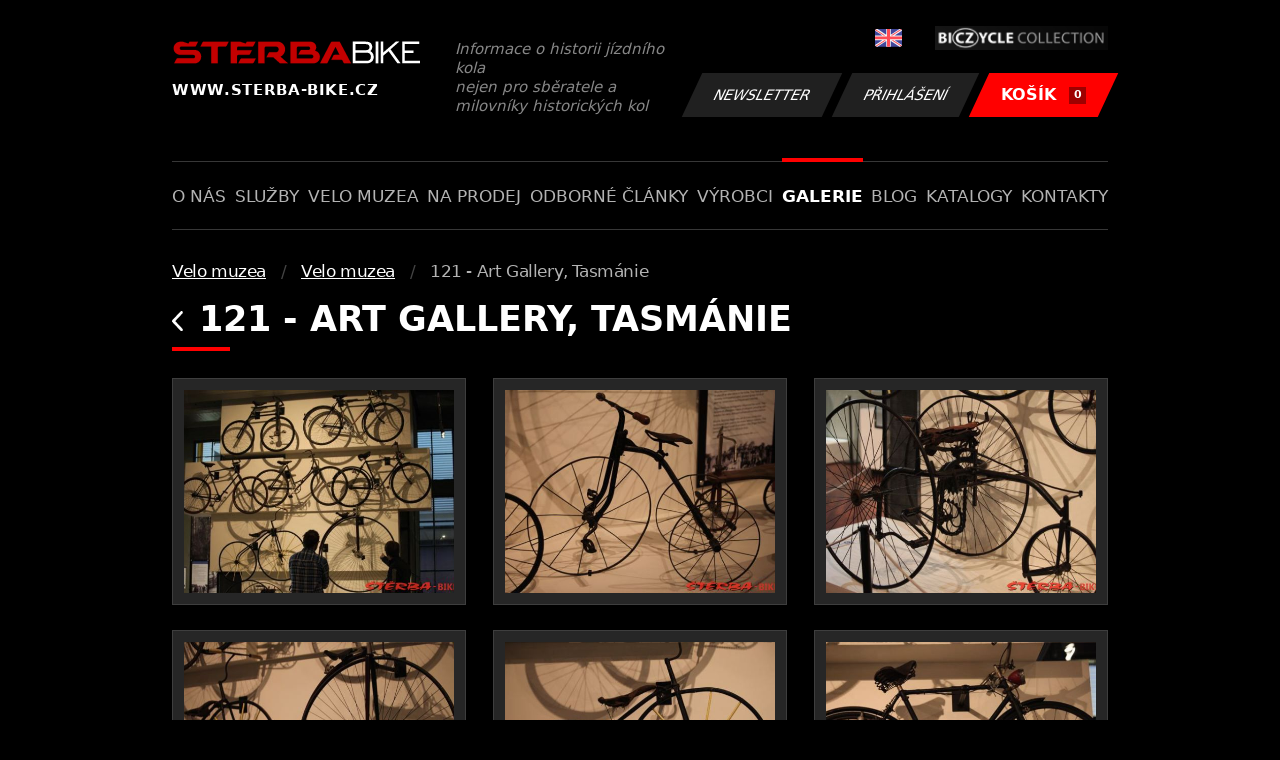

--- FILE ---
content_type: text/html; charset=UTF-8
request_url: https://www.sterba-bike.cz/album/543/category/muzeafoto
body_size: 2270
content:
<!doctype html>
<html lang="cs">
<head>
<meta charset="utf-8">
<meta name="viewport" content="width=device-width, initial-scale=1, shrink-to-fit=no">
<meta name='copyright' content='(C) 2011 www.sterba-bike.cz' />
<meta name='description' content='121 - Art Gallery, Tasmánie - Velo muzea - Velo muzea - Galerie - STERBA-BIKE.cz' />
<meta name='author' content='Autor webové prezentace: http://mywebdesign.cz/' />

<title>121 - Art Gallery, Tasmánie - Velo muzea - Velo muzea - Galerie - ŠTĚRBA-BIKE.cz</title>

<style> svg { max-width: 0px; height: auto; } .preload * {transition: none !important;} </style>
<link rel="preconnect" href="https://fonts.googleapis.com">
<link rel="preconnect" href="https://fonts.gstatic.com" crossorigin>
<link href="https://fonts.googleapis.com/css2?family=PT+Sans:wght@400;700&display=swap" rel="stylesheet">
<link rel='stylesheet' type='text/css' href='/styles/20240107-220529/css.css'>
<link rel='shortcut icon' href='/favicon.png' type='image/x-icon'>

<meta property="og:site_name" content="ŠTĚRBA-BIKE.cz - Galerie" />
<meta property="fb:admins" content="1694457517" />
<meta property="og:type" content="website" />
<meta property="og:image" content="https://www.sterba-bike.cz/media/fb/CZ.jpg">


<meta http-equiv='Pragma' content='no-cache' />
<meta http-equiv='Cache-Control' content='no-cache' />
<meta http-equiv='Expires' content='-1' />
<meta name='robots' content='all, follow' />

<script>(function(a){_q=function(){return a;};$=function(f){typeof f==="function" && a.push(arguments);return $;};jQuery=$.ready=$;}([]));</script>
</head>

<body class="preload">
<div class="web-wrap">

<div class="header">
	<div class="container">
		<a href="/" class="header__logo">
			<strong>
				<img src="/styles/img/logo.svg">
				<span>www.sterba-bike.cz</span>
			</strong>
			<span>Informace o historii jízdního kola<br/> nejen pro sběratele a milovníky historických kol</span>
		</a>
		<div class="header__group">
			<div class="header__group__top">
				
					<a href="/en/"><span><img class="lazyload" data-src="/styles/img/EN.svg"/></span></a>
								
				<img class="lazyload" data-src="/styles/img/collection.png"/>
			</div>
			<div class="header__group__btn">
<a class='btn btn-dark' href='/newsletter.php'>Newsletter</a><a class='btn btn-dark' href='/eshop_prihlaseni.php'>Přihlášení</a>
				<a href="/eshop_nakupnikosik.php" class="btn btn-danger"><span>KOŠÍK<small>0</small></span></a>
			</div>
		</div>
		<a href="" class="js-nav-toggle">
			<span>
				<img class="lazyload" data-src="/styles/img/menu.svg"/>
				<img class="lazyload" data-src="/styles/img/times.svg"/>
			</span>
			<strong>Menu</strong>
		</a>
	</div>
</div>
<div class="nav"><div class="container"><ul class="no-style">
  <li><a href='/sekce/onas'>O nás</a></li><li><a href='/sekce/sluzby'>Služby</a></li><li><a href='/sekce/muzea'>Velo muzea</a></li><li><a href='/sekce/naprodej'>Na prodej</a></li><li><a href='/sekce/odborneclanky'>Odborné články</a></li><li><a href='/sekce/vyrobci'>Výrobci</a></li><li><a class='active'  href='/group/galerie'>Galerie</a></li><li><a href='/sekce/informacnimix'>Blog</a></li><li><a href='/sekce/kat'>Katalogy</a></li><li><a href='/sekce/kontakty'>Kontakty</a></li>
</ul></div></div>

<div class="content"><div class="container">



     <ul class="breadcrumbs no-style"><li><a href='/group/muzeafoto'>Velo muzea</a></li><li><a href='/category/muzeafoto'>Velo muzea</a></li><li>121 - Art Gallery, Tasmánie</li></ul>
     <h1><a href="/category/muzeafoto" class="a-back"><img class="lazyload" data-src="/styles/img/back.svg"/></a> 121 - Art Gallery, Tasmánie</h1><div class="gallery-list"><div class="card-gallery"><div class="card-gallery__img"><a href='/media/foto/16/imga6c3776a18cf7822ad93c71ffade4f57.jpg' data-bg='/media/thumb/16/mthua6c3776a18cf7822ad93c71ffade4f57.jpg' class='lazyload' data-fancybox='album543' title='Art Gallery – Tasmánie'></div></a></div><div class="card-gallery"><div class="card-gallery__img"><a href='/media/foto/16/img96f4ba6eb44cd85bbb09f9a9901cb05f.jpg' data-bg='/media/thumb/16/mthu96f4ba6eb44cd85bbb09f9a9901cb05f.jpg' class='lazyload' data-fancybox='album543' title='Art Gallery – Tasmánie'></div></a></div><div class="card-gallery"><div class="card-gallery__img"><a href='/media/foto/16/img7666be65f332669094cb58279bd03852.jpg' data-bg='/media/thumb/16/mthu7666be65f332669094cb58279bd03852.jpg' class='lazyload' data-fancybox='album543' title='Art Gallery – Tasmánie'></div></a></div><div class="card-gallery"><div class="card-gallery__img"><a href='/media/foto/16/img919246603c1ce3268cddf927d5a445a0.jpg' data-bg='/media/thumb/16/mthu919246603c1ce3268cddf927d5a445a0.jpg' class='lazyload' data-fancybox='album543' title='Art Gallery – Tasmánie'></div></a></div><div class="card-gallery"><div class="card-gallery__img"><a href='/media/foto/16/imgde3218fda2f11cfccd65db27ca5a133e.jpg' data-bg='/media/thumb/16/mthude3218fda2f11cfccd65db27ca5a133e.jpg' class='lazyload' data-fancybox='album543' title='Art Gallery – Tasmánie'></div></a></div><div class="card-gallery"><div class="card-gallery__img"><a href='/media/foto/16/img3520d6de824586bc6a8b9180f3f00894.jpg' data-bg='/media/thumb/16/mthu3520d6de824586bc6a8b9180f3f00894.jpg' class='lazyload' data-fancybox='album543' title='Art Gallery – Tasmánie'></div></a></div><div class="card-gallery"><div class="card-gallery__img"><a href='/media/foto/16/imgcb5baa3eb5d3a2f61c3625c8466d8cb1.jpg' data-bg='/media/thumb/16/mthucb5baa3eb5d3a2f61c3625c8466d8cb1.jpg' class='lazyload' data-fancybox='album543' title='Art Gallery – Tasmánie'></div></a></div><div class="card-gallery"><div class="card-gallery__img"><a href='/media/foto/16/img97a82d84881a5cd8172f06592d0768f3.jpg' data-bg='/media/thumb/16/mthu97a82d84881a5cd8172f06592d0768f3.jpg' class='lazyload' data-fancybox='album543' title='Art Gallery – Tasmánie'></div></a></div><div class="card-gallery"><div class="card-gallery__img"><a href='/media/foto/16/img8eaf4d6502dc2cee2dab51940cdb60d8.jpg' data-bg='/media/thumb/16/mthu8eaf4d6502dc2cee2dab51940cdb60d8.jpg' class='lazyload' data-fancybox='album543' title='Art Gallery – Tasmánie'></div></a></div><div class="card-gallery"><div class="card-gallery__img"><a href='/media/foto/16/img400d82af58b3dd1ac444f683158ed323.jpg' data-bg='/media/thumb/16/mthu400d82af58b3dd1ac444f683158ed323.jpg' class='lazyload' data-fancybox='album543' title='Art Gallery – Tasmánie'></div></a></div></div><div class="splitter5"></div>


</div></div>

<div class="footer-copy">
    <div class="container">
	  <div>
	    <p>Copyright © 2026 Štěrba-kola.cz.<br/> Webdesign od <a href="https://mywebdesign.cz/" target="_blank">MyWebdesign.cz</a></p>
	  </div>
	  <div>
	    <p><a href="#top">Na začátek stránky</a></p>
	</div>
    </div>
</div>

</div>
<script async src="/styles/20240107-220529/js.js"></script>
</body></html>